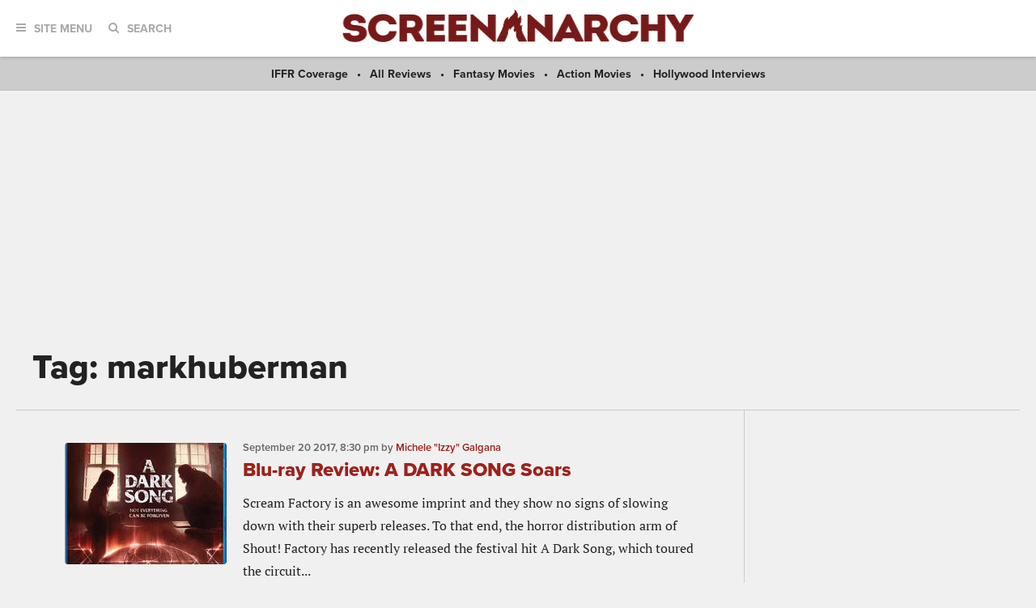

--- FILE ---
content_type: text/html; charset=utf-8
request_url: https://www.google.com/recaptcha/api2/aframe
body_size: 117
content:
<!DOCTYPE HTML><html><head><meta http-equiv="content-type" content="text/html; charset=UTF-8"></head><body><script nonce="zZVfIHPrJVhkWjoxkH2uJQ">/** Anti-fraud and anti-abuse applications only. See google.com/recaptcha */ try{var clients={'sodar':'https://pagead2.googlesyndication.com/pagead/sodar?'};window.addEventListener("message",function(a){try{if(a.source===window.parent){var b=JSON.parse(a.data);var c=clients[b['id']];if(c){var d=document.createElement('img');d.src=c+b['params']+'&rc='+(localStorage.getItem("rc::a")?sessionStorage.getItem("rc::b"):"");window.document.body.appendChild(d);sessionStorage.setItem("rc::e",parseInt(sessionStorage.getItem("rc::e")||0)+1);localStorage.setItem("rc::h",'1769079377266');}}}catch(b){}});window.parent.postMessage("_grecaptcha_ready", "*");}catch(b){}</script></body></html>

--- FILE ---
content_type: application/javascript; charset=utf-8
request_url: https://fundingchoicesmessages.google.com/f/AGSKWxVAH8Js2GNNTbsBGjQ-6ogKXPiESgYKTowtm1QjjMr3yIqDReaytfERODRwXQevL3aNHGpWDS2whBjFnkqiIwBcf6X6-I70qK2t_Y1X2zXsb3apmUvn1PtUi9mUryzqfTv_fczn74GE0Utpf1clUe5ObBzQnJThAmHcneOLSaxGoskCwfNu3jm4jAcg/_/showadvert.-468x70./adshow_/neudesicad.-ad_leaderboard/
body_size: -1289
content:
window['66fb324f-da28-4cb5-9e14-672164d66876'] = true;